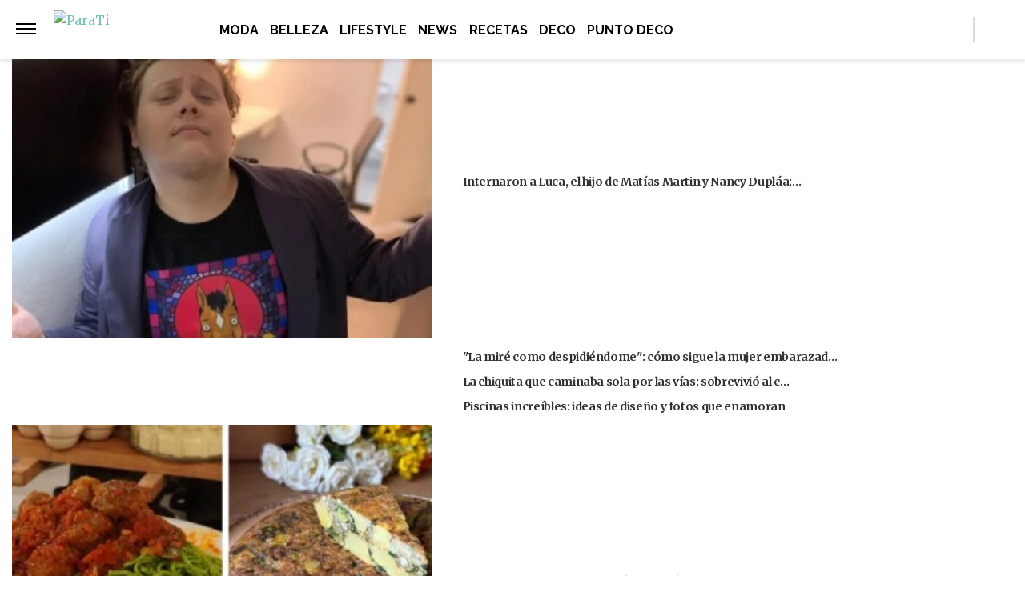

--- FILE ---
content_type: text/vtt
request_url: https://cdn.jwplayer.com/strips/3cjjWljf-120.vtt
body_size: 535
content:
WEBVTT

00:00.000 --> 00:08.452
3cjjWljf-120.jpg#xywh=0,0,120,67

00:08.452 --> 00:16.904
3cjjWljf-120.jpg#xywh=120,0,120,67

00:16.904 --> 00:25.356
3cjjWljf-120.jpg#xywh=240,0,120,67

00:25.356 --> 00:33.809
3cjjWljf-120.jpg#xywh=360,0,120,67

00:33.809 --> 00:42.261
3cjjWljf-120.jpg#xywh=0,67,120,67

00:42.261 --> 00:50.713
3cjjWljf-120.jpg#xywh=120,67,120,67

00:50.713 --> 00:59.165
3cjjWljf-120.jpg#xywh=240,67,120,67

00:59.165 --> 01:07.618
3cjjWljf-120.jpg#xywh=360,67,120,67

01:07.618 --> 01:16.070
3cjjWljf-120.jpg#xywh=0,134,120,67

01:16.070 --> 01:24.522
3cjjWljf-120.jpg#xywh=120,134,120,67

01:24.522 --> 01:32.974
3cjjWljf-120.jpg#xywh=240,134,120,67

01:32.974 --> 01:41.427
3cjjWljf-120.jpg#xywh=360,134,120,67

01:41.427 --> 01:49.879
3cjjWljf-120.jpg#xywh=0,201,120,67

01:49.879 --> 01:58.331
3cjjWljf-120.jpg#xywh=120,201,120,67

01:58.331 --> 02:06.784
3cjjWljf-120.jpg#xywh=240,201,120,67

02:06.784 --> 02:15.236
3cjjWljf-120.jpg#xywh=360,201,120,67

02:15.236 --> 02:23.688
3cjjWljf-120.jpg#xywh=0,268,120,67

02:23.688 --> 02:32.140
3cjjWljf-120.jpg#xywh=120,268,120,67

02:32.140 --> 02:40.593
3cjjWljf-120.jpg#xywh=240,268,120,67

02:40.593 --> 02:49.045
3cjjWljf-120.jpg#xywh=360,268,120,67

02:49.045 --> 02:57.497
3cjjWljf-120.jpg#xywh=0,335,120,67

02:57.497 --> 03:05.949
3cjjWljf-120.jpg#xywh=120,335,120,67

03:05.949 --> 03:14.402
3cjjWljf-120.jpg#xywh=240,335,120,67

03:14.402 --> 03:22.854
3cjjWljf-120.jpg#xywh=360,335,120,67

03:22.854 --> 03:31.306
3cjjWljf-120.jpg#xywh=0,402,120,67

03:31.306 --> 03:39.758
3cjjWljf-120.jpg#xywh=120,402,120,67

03:39.758 --> 03:48.211
3cjjWljf-120.jpg#xywh=240,402,120,67

03:48.211 --> 03:56.663
3cjjWljf-120.jpg#xywh=360,402,120,67

03:56.663 --> 04:05.115
3cjjWljf-120.jpg#xywh=0,469,120,67

04:05.115 --> 04:13.568
3cjjWljf-120.jpg#xywh=120,469,120,67

04:13.568 --> 04:22.020
3cjjWljf-120.jpg#xywh=240,469,120,67

04:22.020 --> 04:30.472
3cjjWljf-120.jpg#xywh=360,469,120,67

04:30.472 --> 04:38.924
3cjjWljf-120.jpg#xywh=0,536,120,67

04:38.924 --> 04:47.377
3cjjWljf-120.jpg#xywh=120,536,120,67

04:47.377 --> 04:55.829
3cjjWljf-120.jpg#xywh=240,536,120,67

04:55.829 --> 05:04.281
3cjjWljf-120.jpg#xywh=360,536,120,67

05:04.281 --> 05:12.733
3cjjWljf-120.jpg#xywh=0,603,120,67

05:12.733 --> 05:21.186
3cjjWljf-120.jpg#xywh=120,603,120,67

05:21.186 --> 05:29.638
3cjjWljf-120.jpg#xywh=240,603,120,67

05:29.638 --> 05:38.090
3cjjWljf-120.jpg#xywh=360,603,120,67

05:38.090 --> 05:46.542
3cjjWljf-120.jpg#xywh=0,670,120,67

05:46.542 --> 05:54.995
3cjjWljf-120.jpg#xywh=120,670,120,67

05:54.995 --> 06:03.447
3cjjWljf-120.jpg#xywh=240,670,120,67

06:03.447 --> 06:11.899
3cjjWljf-120.jpg#xywh=360,670,120,67

06:11.899 --> 06:20.352
3cjjWljf-120.jpg#xywh=0,737,120,67

06:20.352 --> 06:28.804
3cjjWljf-120.jpg#xywh=120,737,120,67

06:28.804 --> 06:37.256
3cjjWljf-120.jpg#xywh=240,737,120,67

06:37.256 --> 06:45.708
3cjjWljf-120.jpg#xywh=360,737,120,67

06:45.708 --> 06:54.161
3cjjWljf-120.jpg#xywh=0,804,120,67

06:54.161 --> 07:02.613
3cjjWljf-120.jpg#xywh=120,804,120,67

07:02.613 --> 07:11.065
3cjjWljf-120.jpg#xywh=240,804,120,67

07:11.065 --> 07:19.517
3cjjWljf-120.jpg#xywh=360,804,120,67

07:19.517 --> 07:27.970
3cjjWljf-120.jpg#xywh=0,871,120,67

07:27.970 --> 07:36.422
3cjjWljf-120.jpg#xywh=120,871,120,67

07:36.422 --> 07:44.874
3cjjWljf-120.jpg#xywh=240,871,120,67

07:44.874 --> 07:53.326
3cjjWljf-120.jpg#xywh=360,871,120,67

07:53.326 --> 08:01.779
3cjjWljf-120.jpg#xywh=0,938,120,67

08:01.779 --> 08:10.231
3cjjWljf-120.jpg#xywh=120,938,120,67

08:10.231 --> 08:18.683
3cjjWljf-120.jpg#xywh=240,938,120,67

08:18.683 --> 08:27.136
3cjjWljf-120.jpg#xywh=360,938,120,67

08:27.136 --> 08:35.588
3cjjWljf-120.jpg#xywh=0,1005,120,67

08:35.588 --> 08:44.040
3cjjWljf-120.jpg#xywh=120,1005,120,67

08:44.040 --> 08:52.492
3cjjWljf-120.jpg#xywh=240,1005,120,67

08:52.492 --> 09:00.945
3cjjWljf-120.jpg#xywh=360,1005,120,67

09:00.945 --> 09:09.397
3cjjWljf-120.jpg#xywh=0,1072,120,67

09:09.397 --> 09:17.849
3cjjWljf-120.jpg#xywh=120,1072,120,67

09:17.849 --> 09:26.301
3cjjWljf-120.jpg#xywh=240,1072,120,67

09:26.301 --> 09:34.754
3cjjWljf-120.jpg#xywh=360,1072,120,67

09:34.754 --> 09:43.206
3cjjWljf-120.jpg#xywh=0,1139,120,67

09:43.206 --> 09:51.658
3cjjWljf-120.jpg#xywh=120,1139,120,67

09:51.658 --> 10:00.110
3cjjWljf-120.jpg#xywh=240,1139,120,67

10:00.110 --> 10:08.563
3cjjWljf-120.jpg#xywh=360,1139,120,67

10:08.563 --> 10:17.015
3cjjWljf-120.jpg#xywh=0,1206,120,67

10:17.015 --> 10:25.467
3cjjWljf-120.jpg#xywh=120,1206,120,67

10:25.467 --> 10:33.920
3cjjWljf-120.jpg#xywh=240,1206,120,67

10:33.920 --> 10:42.372
3cjjWljf-120.jpg#xywh=360,1206,120,67

10:42.372 --> 10:50.824
3cjjWljf-120.jpg#xywh=0,1273,120,67

10:50.824 --> 10:59.276
3cjjWljf-120.jpg#xywh=120,1273,120,67

10:59.276 --> 11:07.729
3cjjWljf-120.jpg#xywh=240,1273,120,67

11:07.729 --> 11:16.181
3cjjWljf-120.jpg#xywh=360,1273,120,67



--- FILE ---
content_type: application/javascript; charset=utf-8
request_url: https://fundingchoicesmessages.google.com/f/AGSKWxWRJunCott7XEivmHT6rXpIWYrRhCu0oaWzlwpJj1gKG7jsQRqSV-iKwQBjIRDNYVVyxh6cQtWu7-oD8MAWsoGwxcpuD3e7emai8_d93qZT8SvBcWCWFs0zyWYOzQm5TDWqMzyQzg6CE_FuLsvev_9TMZic3vu0bM-7zbf7JzMo87pfBQK7XoQMVLPL/_/globalad./loadadwiz..ads-lazy./adplugin./adocean.
body_size: -1290
content:
window['f941014e-2e05-4045-acc9-1ed480679a4d'] = true;

--- FILE ---
content_type: text/plain; charset=UTF-8
request_url: https://at.teads.tv/fpc?analytics_tag_id=PUB_16511&tfpvi=&gdpr_status=22&gdpr_reason=220&gdpr_consent=&ccpa_consent=&shared_ids=&sv=d656f4a&
body_size: 56
content:
MTQ1ZDUxNDMtYzAxNi00MTgxLTk2ZDctODAwYTdlMGI4NDM5IzktNw==